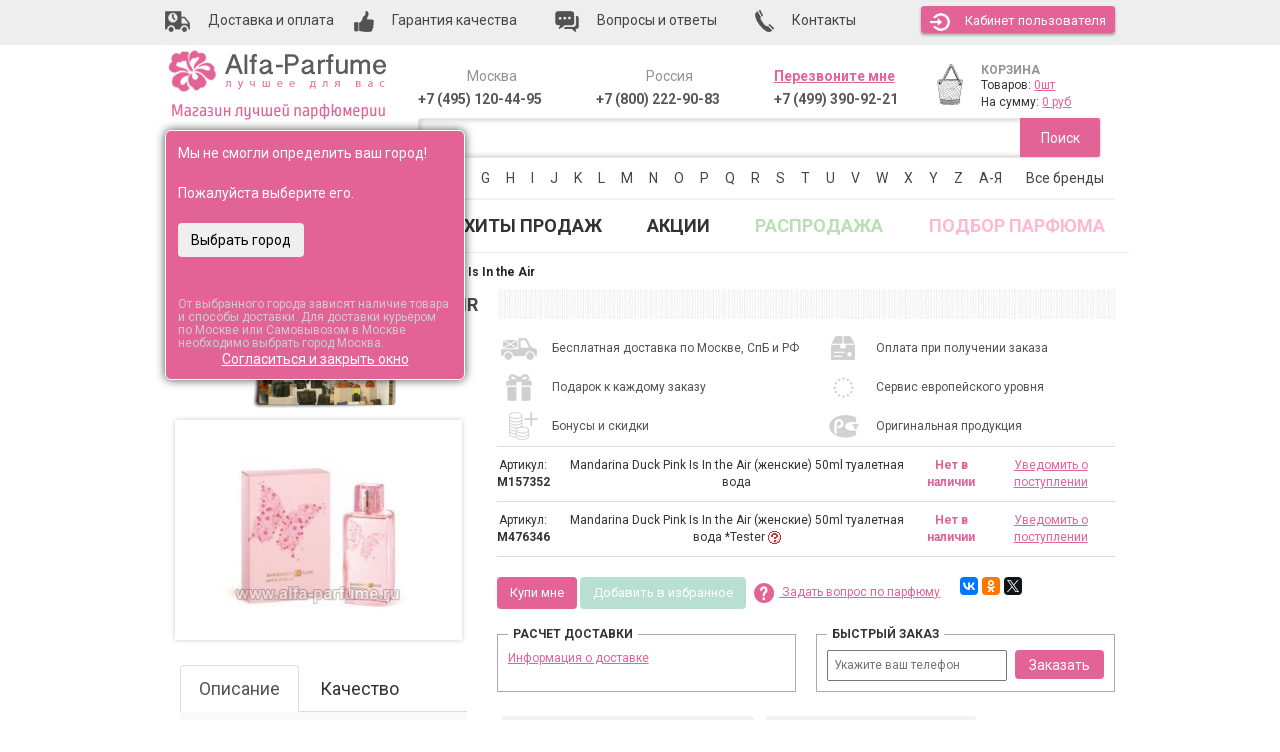

--- FILE ---
content_type: text/html; charset=utf-8
request_url: https://www.google.com/recaptcha/api2/anchor?ar=1&k=6LddvLkUAAAAADv88PBvRzCuUBvhsrKmA8Cng-Co&co=aHR0cHM6Ly93d3cuYWxmYS1wYXJmdW1lLnJ1OjQ0Mw..&hl=en&v=PoyoqOPhxBO7pBk68S4YbpHZ&size=invisible&anchor-ms=20000&execute-ms=30000&cb=pawl8v9mn02b
body_size: 48687
content:
<!DOCTYPE HTML><html dir="ltr" lang="en"><head><meta http-equiv="Content-Type" content="text/html; charset=UTF-8">
<meta http-equiv="X-UA-Compatible" content="IE=edge">
<title>reCAPTCHA</title>
<style type="text/css">
/* cyrillic-ext */
@font-face {
  font-family: 'Roboto';
  font-style: normal;
  font-weight: 400;
  font-stretch: 100%;
  src: url(//fonts.gstatic.com/s/roboto/v48/KFO7CnqEu92Fr1ME7kSn66aGLdTylUAMa3GUBHMdazTgWw.woff2) format('woff2');
  unicode-range: U+0460-052F, U+1C80-1C8A, U+20B4, U+2DE0-2DFF, U+A640-A69F, U+FE2E-FE2F;
}
/* cyrillic */
@font-face {
  font-family: 'Roboto';
  font-style: normal;
  font-weight: 400;
  font-stretch: 100%;
  src: url(//fonts.gstatic.com/s/roboto/v48/KFO7CnqEu92Fr1ME7kSn66aGLdTylUAMa3iUBHMdazTgWw.woff2) format('woff2');
  unicode-range: U+0301, U+0400-045F, U+0490-0491, U+04B0-04B1, U+2116;
}
/* greek-ext */
@font-face {
  font-family: 'Roboto';
  font-style: normal;
  font-weight: 400;
  font-stretch: 100%;
  src: url(//fonts.gstatic.com/s/roboto/v48/KFO7CnqEu92Fr1ME7kSn66aGLdTylUAMa3CUBHMdazTgWw.woff2) format('woff2');
  unicode-range: U+1F00-1FFF;
}
/* greek */
@font-face {
  font-family: 'Roboto';
  font-style: normal;
  font-weight: 400;
  font-stretch: 100%;
  src: url(//fonts.gstatic.com/s/roboto/v48/KFO7CnqEu92Fr1ME7kSn66aGLdTylUAMa3-UBHMdazTgWw.woff2) format('woff2');
  unicode-range: U+0370-0377, U+037A-037F, U+0384-038A, U+038C, U+038E-03A1, U+03A3-03FF;
}
/* math */
@font-face {
  font-family: 'Roboto';
  font-style: normal;
  font-weight: 400;
  font-stretch: 100%;
  src: url(//fonts.gstatic.com/s/roboto/v48/KFO7CnqEu92Fr1ME7kSn66aGLdTylUAMawCUBHMdazTgWw.woff2) format('woff2');
  unicode-range: U+0302-0303, U+0305, U+0307-0308, U+0310, U+0312, U+0315, U+031A, U+0326-0327, U+032C, U+032F-0330, U+0332-0333, U+0338, U+033A, U+0346, U+034D, U+0391-03A1, U+03A3-03A9, U+03B1-03C9, U+03D1, U+03D5-03D6, U+03F0-03F1, U+03F4-03F5, U+2016-2017, U+2034-2038, U+203C, U+2040, U+2043, U+2047, U+2050, U+2057, U+205F, U+2070-2071, U+2074-208E, U+2090-209C, U+20D0-20DC, U+20E1, U+20E5-20EF, U+2100-2112, U+2114-2115, U+2117-2121, U+2123-214F, U+2190, U+2192, U+2194-21AE, U+21B0-21E5, U+21F1-21F2, U+21F4-2211, U+2213-2214, U+2216-22FF, U+2308-230B, U+2310, U+2319, U+231C-2321, U+2336-237A, U+237C, U+2395, U+239B-23B7, U+23D0, U+23DC-23E1, U+2474-2475, U+25AF, U+25B3, U+25B7, U+25BD, U+25C1, U+25CA, U+25CC, U+25FB, U+266D-266F, U+27C0-27FF, U+2900-2AFF, U+2B0E-2B11, U+2B30-2B4C, U+2BFE, U+3030, U+FF5B, U+FF5D, U+1D400-1D7FF, U+1EE00-1EEFF;
}
/* symbols */
@font-face {
  font-family: 'Roboto';
  font-style: normal;
  font-weight: 400;
  font-stretch: 100%;
  src: url(//fonts.gstatic.com/s/roboto/v48/KFO7CnqEu92Fr1ME7kSn66aGLdTylUAMaxKUBHMdazTgWw.woff2) format('woff2');
  unicode-range: U+0001-000C, U+000E-001F, U+007F-009F, U+20DD-20E0, U+20E2-20E4, U+2150-218F, U+2190, U+2192, U+2194-2199, U+21AF, U+21E6-21F0, U+21F3, U+2218-2219, U+2299, U+22C4-22C6, U+2300-243F, U+2440-244A, U+2460-24FF, U+25A0-27BF, U+2800-28FF, U+2921-2922, U+2981, U+29BF, U+29EB, U+2B00-2BFF, U+4DC0-4DFF, U+FFF9-FFFB, U+10140-1018E, U+10190-1019C, U+101A0, U+101D0-101FD, U+102E0-102FB, U+10E60-10E7E, U+1D2C0-1D2D3, U+1D2E0-1D37F, U+1F000-1F0FF, U+1F100-1F1AD, U+1F1E6-1F1FF, U+1F30D-1F30F, U+1F315, U+1F31C, U+1F31E, U+1F320-1F32C, U+1F336, U+1F378, U+1F37D, U+1F382, U+1F393-1F39F, U+1F3A7-1F3A8, U+1F3AC-1F3AF, U+1F3C2, U+1F3C4-1F3C6, U+1F3CA-1F3CE, U+1F3D4-1F3E0, U+1F3ED, U+1F3F1-1F3F3, U+1F3F5-1F3F7, U+1F408, U+1F415, U+1F41F, U+1F426, U+1F43F, U+1F441-1F442, U+1F444, U+1F446-1F449, U+1F44C-1F44E, U+1F453, U+1F46A, U+1F47D, U+1F4A3, U+1F4B0, U+1F4B3, U+1F4B9, U+1F4BB, U+1F4BF, U+1F4C8-1F4CB, U+1F4D6, U+1F4DA, U+1F4DF, U+1F4E3-1F4E6, U+1F4EA-1F4ED, U+1F4F7, U+1F4F9-1F4FB, U+1F4FD-1F4FE, U+1F503, U+1F507-1F50B, U+1F50D, U+1F512-1F513, U+1F53E-1F54A, U+1F54F-1F5FA, U+1F610, U+1F650-1F67F, U+1F687, U+1F68D, U+1F691, U+1F694, U+1F698, U+1F6AD, U+1F6B2, U+1F6B9-1F6BA, U+1F6BC, U+1F6C6-1F6CF, U+1F6D3-1F6D7, U+1F6E0-1F6EA, U+1F6F0-1F6F3, U+1F6F7-1F6FC, U+1F700-1F7FF, U+1F800-1F80B, U+1F810-1F847, U+1F850-1F859, U+1F860-1F887, U+1F890-1F8AD, U+1F8B0-1F8BB, U+1F8C0-1F8C1, U+1F900-1F90B, U+1F93B, U+1F946, U+1F984, U+1F996, U+1F9E9, U+1FA00-1FA6F, U+1FA70-1FA7C, U+1FA80-1FA89, U+1FA8F-1FAC6, U+1FACE-1FADC, U+1FADF-1FAE9, U+1FAF0-1FAF8, U+1FB00-1FBFF;
}
/* vietnamese */
@font-face {
  font-family: 'Roboto';
  font-style: normal;
  font-weight: 400;
  font-stretch: 100%;
  src: url(//fonts.gstatic.com/s/roboto/v48/KFO7CnqEu92Fr1ME7kSn66aGLdTylUAMa3OUBHMdazTgWw.woff2) format('woff2');
  unicode-range: U+0102-0103, U+0110-0111, U+0128-0129, U+0168-0169, U+01A0-01A1, U+01AF-01B0, U+0300-0301, U+0303-0304, U+0308-0309, U+0323, U+0329, U+1EA0-1EF9, U+20AB;
}
/* latin-ext */
@font-face {
  font-family: 'Roboto';
  font-style: normal;
  font-weight: 400;
  font-stretch: 100%;
  src: url(//fonts.gstatic.com/s/roboto/v48/KFO7CnqEu92Fr1ME7kSn66aGLdTylUAMa3KUBHMdazTgWw.woff2) format('woff2');
  unicode-range: U+0100-02BA, U+02BD-02C5, U+02C7-02CC, U+02CE-02D7, U+02DD-02FF, U+0304, U+0308, U+0329, U+1D00-1DBF, U+1E00-1E9F, U+1EF2-1EFF, U+2020, U+20A0-20AB, U+20AD-20C0, U+2113, U+2C60-2C7F, U+A720-A7FF;
}
/* latin */
@font-face {
  font-family: 'Roboto';
  font-style: normal;
  font-weight: 400;
  font-stretch: 100%;
  src: url(//fonts.gstatic.com/s/roboto/v48/KFO7CnqEu92Fr1ME7kSn66aGLdTylUAMa3yUBHMdazQ.woff2) format('woff2');
  unicode-range: U+0000-00FF, U+0131, U+0152-0153, U+02BB-02BC, U+02C6, U+02DA, U+02DC, U+0304, U+0308, U+0329, U+2000-206F, U+20AC, U+2122, U+2191, U+2193, U+2212, U+2215, U+FEFF, U+FFFD;
}
/* cyrillic-ext */
@font-face {
  font-family: 'Roboto';
  font-style: normal;
  font-weight: 500;
  font-stretch: 100%;
  src: url(//fonts.gstatic.com/s/roboto/v48/KFO7CnqEu92Fr1ME7kSn66aGLdTylUAMa3GUBHMdazTgWw.woff2) format('woff2');
  unicode-range: U+0460-052F, U+1C80-1C8A, U+20B4, U+2DE0-2DFF, U+A640-A69F, U+FE2E-FE2F;
}
/* cyrillic */
@font-face {
  font-family: 'Roboto';
  font-style: normal;
  font-weight: 500;
  font-stretch: 100%;
  src: url(//fonts.gstatic.com/s/roboto/v48/KFO7CnqEu92Fr1ME7kSn66aGLdTylUAMa3iUBHMdazTgWw.woff2) format('woff2');
  unicode-range: U+0301, U+0400-045F, U+0490-0491, U+04B0-04B1, U+2116;
}
/* greek-ext */
@font-face {
  font-family: 'Roboto';
  font-style: normal;
  font-weight: 500;
  font-stretch: 100%;
  src: url(//fonts.gstatic.com/s/roboto/v48/KFO7CnqEu92Fr1ME7kSn66aGLdTylUAMa3CUBHMdazTgWw.woff2) format('woff2');
  unicode-range: U+1F00-1FFF;
}
/* greek */
@font-face {
  font-family: 'Roboto';
  font-style: normal;
  font-weight: 500;
  font-stretch: 100%;
  src: url(//fonts.gstatic.com/s/roboto/v48/KFO7CnqEu92Fr1ME7kSn66aGLdTylUAMa3-UBHMdazTgWw.woff2) format('woff2');
  unicode-range: U+0370-0377, U+037A-037F, U+0384-038A, U+038C, U+038E-03A1, U+03A3-03FF;
}
/* math */
@font-face {
  font-family: 'Roboto';
  font-style: normal;
  font-weight: 500;
  font-stretch: 100%;
  src: url(//fonts.gstatic.com/s/roboto/v48/KFO7CnqEu92Fr1ME7kSn66aGLdTylUAMawCUBHMdazTgWw.woff2) format('woff2');
  unicode-range: U+0302-0303, U+0305, U+0307-0308, U+0310, U+0312, U+0315, U+031A, U+0326-0327, U+032C, U+032F-0330, U+0332-0333, U+0338, U+033A, U+0346, U+034D, U+0391-03A1, U+03A3-03A9, U+03B1-03C9, U+03D1, U+03D5-03D6, U+03F0-03F1, U+03F4-03F5, U+2016-2017, U+2034-2038, U+203C, U+2040, U+2043, U+2047, U+2050, U+2057, U+205F, U+2070-2071, U+2074-208E, U+2090-209C, U+20D0-20DC, U+20E1, U+20E5-20EF, U+2100-2112, U+2114-2115, U+2117-2121, U+2123-214F, U+2190, U+2192, U+2194-21AE, U+21B0-21E5, U+21F1-21F2, U+21F4-2211, U+2213-2214, U+2216-22FF, U+2308-230B, U+2310, U+2319, U+231C-2321, U+2336-237A, U+237C, U+2395, U+239B-23B7, U+23D0, U+23DC-23E1, U+2474-2475, U+25AF, U+25B3, U+25B7, U+25BD, U+25C1, U+25CA, U+25CC, U+25FB, U+266D-266F, U+27C0-27FF, U+2900-2AFF, U+2B0E-2B11, U+2B30-2B4C, U+2BFE, U+3030, U+FF5B, U+FF5D, U+1D400-1D7FF, U+1EE00-1EEFF;
}
/* symbols */
@font-face {
  font-family: 'Roboto';
  font-style: normal;
  font-weight: 500;
  font-stretch: 100%;
  src: url(//fonts.gstatic.com/s/roboto/v48/KFO7CnqEu92Fr1ME7kSn66aGLdTylUAMaxKUBHMdazTgWw.woff2) format('woff2');
  unicode-range: U+0001-000C, U+000E-001F, U+007F-009F, U+20DD-20E0, U+20E2-20E4, U+2150-218F, U+2190, U+2192, U+2194-2199, U+21AF, U+21E6-21F0, U+21F3, U+2218-2219, U+2299, U+22C4-22C6, U+2300-243F, U+2440-244A, U+2460-24FF, U+25A0-27BF, U+2800-28FF, U+2921-2922, U+2981, U+29BF, U+29EB, U+2B00-2BFF, U+4DC0-4DFF, U+FFF9-FFFB, U+10140-1018E, U+10190-1019C, U+101A0, U+101D0-101FD, U+102E0-102FB, U+10E60-10E7E, U+1D2C0-1D2D3, U+1D2E0-1D37F, U+1F000-1F0FF, U+1F100-1F1AD, U+1F1E6-1F1FF, U+1F30D-1F30F, U+1F315, U+1F31C, U+1F31E, U+1F320-1F32C, U+1F336, U+1F378, U+1F37D, U+1F382, U+1F393-1F39F, U+1F3A7-1F3A8, U+1F3AC-1F3AF, U+1F3C2, U+1F3C4-1F3C6, U+1F3CA-1F3CE, U+1F3D4-1F3E0, U+1F3ED, U+1F3F1-1F3F3, U+1F3F5-1F3F7, U+1F408, U+1F415, U+1F41F, U+1F426, U+1F43F, U+1F441-1F442, U+1F444, U+1F446-1F449, U+1F44C-1F44E, U+1F453, U+1F46A, U+1F47D, U+1F4A3, U+1F4B0, U+1F4B3, U+1F4B9, U+1F4BB, U+1F4BF, U+1F4C8-1F4CB, U+1F4D6, U+1F4DA, U+1F4DF, U+1F4E3-1F4E6, U+1F4EA-1F4ED, U+1F4F7, U+1F4F9-1F4FB, U+1F4FD-1F4FE, U+1F503, U+1F507-1F50B, U+1F50D, U+1F512-1F513, U+1F53E-1F54A, U+1F54F-1F5FA, U+1F610, U+1F650-1F67F, U+1F687, U+1F68D, U+1F691, U+1F694, U+1F698, U+1F6AD, U+1F6B2, U+1F6B9-1F6BA, U+1F6BC, U+1F6C6-1F6CF, U+1F6D3-1F6D7, U+1F6E0-1F6EA, U+1F6F0-1F6F3, U+1F6F7-1F6FC, U+1F700-1F7FF, U+1F800-1F80B, U+1F810-1F847, U+1F850-1F859, U+1F860-1F887, U+1F890-1F8AD, U+1F8B0-1F8BB, U+1F8C0-1F8C1, U+1F900-1F90B, U+1F93B, U+1F946, U+1F984, U+1F996, U+1F9E9, U+1FA00-1FA6F, U+1FA70-1FA7C, U+1FA80-1FA89, U+1FA8F-1FAC6, U+1FACE-1FADC, U+1FADF-1FAE9, U+1FAF0-1FAF8, U+1FB00-1FBFF;
}
/* vietnamese */
@font-face {
  font-family: 'Roboto';
  font-style: normal;
  font-weight: 500;
  font-stretch: 100%;
  src: url(//fonts.gstatic.com/s/roboto/v48/KFO7CnqEu92Fr1ME7kSn66aGLdTylUAMa3OUBHMdazTgWw.woff2) format('woff2');
  unicode-range: U+0102-0103, U+0110-0111, U+0128-0129, U+0168-0169, U+01A0-01A1, U+01AF-01B0, U+0300-0301, U+0303-0304, U+0308-0309, U+0323, U+0329, U+1EA0-1EF9, U+20AB;
}
/* latin-ext */
@font-face {
  font-family: 'Roboto';
  font-style: normal;
  font-weight: 500;
  font-stretch: 100%;
  src: url(//fonts.gstatic.com/s/roboto/v48/KFO7CnqEu92Fr1ME7kSn66aGLdTylUAMa3KUBHMdazTgWw.woff2) format('woff2');
  unicode-range: U+0100-02BA, U+02BD-02C5, U+02C7-02CC, U+02CE-02D7, U+02DD-02FF, U+0304, U+0308, U+0329, U+1D00-1DBF, U+1E00-1E9F, U+1EF2-1EFF, U+2020, U+20A0-20AB, U+20AD-20C0, U+2113, U+2C60-2C7F, U+A720-A7FF;
}
/* latin */
@font-face {
  font-family: 'Roboto';
  font-style: normal;
  font-weight: 500;
  font-stretch: 100%;
  src: url(//fonts.gstatic.com/s/roboto/v48/KFO7CnqEu92Fr1ME7kSn66aGLdTylUAMa3yUBHMdazQ.woff2) format('woff2');
  unicode-range: U+0000-00FF, U+0131, U+0152-0153, U+02BB-02BC, U+02C6, U+02DA, U+02DC, U+0304, U+0308, U+0329, U+2000-206F, U+20AC, U+2122, U+2191, U+2193, U+2212, U+2215, U+FEFF, U+FFFD;
}
/* cyrillic-ext */
@font-face {
  font-family: 'Roboto';
  font-style: normal;
  font-weight: 900;
  font-stretch: 100%;
  src: url(//fonts.gstatic.com/s/roboto/v48/KFO7CnqEu92Fr1ME7kSn66aGLdTylUAMa3GUBHMdazTgWw.woff2) format('woff2');
  unicode-range: U+0460-052F, U+1C80-1C8A, U+20B4, U+2DE0-2DFF, U+A640-A69F, U+FE2E-FE2F;
}
/* cyrillic */
@font-face {
  font-family: 'Roboto';
  font-style: normal;
  font-weight: 900;
  font-stretch: 100%;
  src: url(//fonts.gstatic.com/s/roboto/v48/KFO7CnqEu92Fr1ME7kSn66aGLdTylUAMa3iUBHMdazTgWw.woff2) format('woff2');
  unicode-range: U+0301, U+0400-045F, U+0490-0491, U+04B0-04B1, U+2116;
}
/* greek-ext */
@font-face {
  font-family: 'Roboto';
  font-style: normal;
  font-weight: 900;
  font-stretch: 100%;
  src: url(//fonts.gstatic.com/s/roboto/v48/KFO7CnqEu92Fr1ME7kSn66aGLdTylUAMa3CUBHMdazTgWw.woff2) format('woff2');
  unicode-range: U+1F00-1FFF;
}
/* greek */
@font-face {
  font-family: 'Roboto';
  font-style: normal;
  font-weight: 900;
  font-stretch: 100%;
  src: url(//fonts.gstatic.com/s/roboto/v48/KFO7CnqEu92Fr1ME7kSn66aGLdTylUAMa3-UBHMdazTgWw.woff2) format('woff2');
  unicode-range: U+0370-0377, U+037A-037F, U+0384-038A, U+038C, U+038E-03A1, U+03A3-03FF;
}
/* math */
@font-face {
  font-family: 'Roboto';
  font-style: normal;
  font-weight: 900;
  font-stretch: 100%;
  src: url(//fonts.gstatic.com/s/roboto/v48/KFO7CnqEu92Fr1ME7kSn66aGLdTylUAMawCUBHMdazTgWw.woff2) format('woff2');
  unicode-range: U+0302-0303, U+0305, U+0307-0308, U+0310, U+0312, U+0315, U+031A, U+0326-0327, U+032C, U+032F-0330, U+0332-0333, U+0338, U+033A, U+0346, U+034D, U+0391-03A1, U+03A3-03A9, U+03B1-03C9, U+03D1, U+03D5-03D6, U+03F0-03F1, U+03F4-03F5, U+2016-2017, U+2034-2038, U+203C, U+2040, U+2043, U+2047, U+2050, U+2057, U+205F, U+2070-2071, U+2074-208E, U+2090-209C, U+20D0-20DC, U+20E1, U+20E5-20EF, U+2100-2112, U+2114-2115, U+2117-2121, U+2123-214F, U+2190, U+2192, U+2194-21AE, U+21B0-21E5, U+21F1-21F2, U+21F4-2211, U+2213-2214, U+2216-22FF, U+2308-230B, U+2310, U+2319, U+231C-2321, U+2336-237A, U+237C, U+2395, U+239B-23B7, U+23D0, U+23DC-23E1, U+2474-2475, U+25AF, U+25B3, U+25B7, U+25BD, U+25C1, U+25CA, U+25CC, U+25FB, U+266D-266F, U+27C0-27FF, U+2900-2AFF, U+2B0E-2B11, U+2B30-2B4C, U+2BFE, U+3030, U+FF5B, U+FF5D, U+1D400-1D7FF, U+1EE00-1EEFF;
}
/* symbols */
@font-face {
  font-family: 'Roboto';
  font-style: normal;
  font-weight: 900;
  font-stretch: 100%;
  src: url(//fonts.gstatic.com/s/roboto/v48/KFO7CnqEu92Fr1ME7kSn66aGLdTylUAMaxKUBHMdazTgWw.woff2) format('woff2');
  unicode-range: U+0001-000C, U+000E-001F, U+007F-009F, U+20DD-20E0, U+20E2-20E4, U+2150-218F, U+2190, U+2192, U+2194-2199, U+21AF, U+21E6-21F0, U+21F3, U+2218-2219, U+2299, U+22C4-22C6, U+2300-243F, U+2440-244A, U+2460-24FF, U+25A0-27BF, U+2800-28FF, U+2921-2922, U+2981, U+29BF, U+29EB, U+2B00-2BFF, U+4DC0-4DFF, U+FFF9-FFFB, U+10140-1018E, U+10190-1019C, U+101A0, U+101D0-101FD, U+102E0-102FB, U+10E60-10E7E, U+1D2C0-1D2D3, U+1D2E0-1D37F, U+1F000-1F0FF, U+1F100-1F1AD, U+1F1E6-1F1FF, U+1F30D-1F30F, U+1F315, U+1F31C, U+1F31E, U+1F320-1F32C, U+1F336, U+1F378, U+1F37D, U+1F382, U+1F393-1F39F, U+1F3A7-1F3A8, U+1F3AC-1F3AF, U+1F3C2, U+1F3C4-1F3C6, U+1F3CA-1F3CE, U+1F3D4-1F3E0, U+1F3ED, U+1F3F1-1F3F3, U+1F3F5-1F3F7, U+1F408, U+1F415, U+1F41F, U+1F426, U+1F43F, U+1F441-1F442, U+1F444, U+1F446-1F449, U+1F44C-1F44E, U+1F453, U+1F46A, U+1F47D, U+1F4A3, U+1F4B0, U+1F4B3, U+1F4B9, U+1F4BB, U+1F4BF, U+1F4C8-1F4CB, U+1F4D6, U+1F4DA, U+1F4DF, U+1F4E3-1F4E6, U+1F4EA-1F4ED, U+1F4F7, U+1F4F9-1F4FB, U+1F4FD-1F4FE, U+1F503, U+1F507-1F50B, U+1F50D, U+1F512-1F513, U+1F53E-1F54A, U+1F54F-1F5FA, U+1F610, U+1F650-1F67F, U+1F687, U+1F68D, U+1F691, U+1F694, U+1F698, U+1F6AD, U+1F6B2, U+1F6B9-1F6BA, U+1F6BC, U+1F6C6-1F6CF, U+1F6D3-1F6D7, U+1F6E0-1F6EA, U+1F6F0-1F6F3, U+1F6F7-1F6FC, U+1F700-1F7FF, U+1F800-1F80B, U+1F810-1F847, U+1F850-1F859, U+1F860-1F887, U+1F890-1F8AD, U+1F8B0-1F8BB, U+1F8C0-1F8C1, U+1F900-1F90B, U+1F93B, U+1F946, U+1F984, U+1F996, U+1F9E9, U+1FA00-1FA6F, U+1FA70-1FA7C, U+1FA80-1FA89, U+1FA8F-1FAC6, U+1FACE-1FADC, U+1FADF-1FAE9, U+1FAF0-1FAF8, U+1FB00-1FBFF;
}
/* vietnamese */
@font-face {
  font-family: 'Roboto';
  font-style: normal;
  font-weight: 900;
  font-stretch: 100%;
  src: url(//fonts.gstatic.com/s/roboto/v48/KFO7CnqEu92Fr1ME7kSn66aGLdTylUAMa3OUBHMdazTgWw.woff2) format('woff2');
  unicode-range: U+0102-0103, U+0110-0111, U+0128-0129, U+0168-0169, U+01A0-01A1, U+01AF-01B0, U+0300-0301, U+0303-0304, U+0308-0309, U+0323, U+0329, U+1EA0-1EF9, U+20AB;
}
/* latin-ext */
@font-face {
  font-family: 'Roboto';
  font-style: normal;
  font-weight: 900;
  font-stretch: 100%;
  src: url(//fonts.gstatic.com/s/roboto/v48/KFO7CnqEu92Fr1ME7kSn66aGLdTylUAMa3KUBHMdazTgWw.woff2) format('woff2');
  unicode-range: U+0100-02BA, U+02BD-02C5, U+02C7-02CC, U+02CE-02D7, U+02DD-02FF, U+0304, U+0308, U+0329, U+1D00-1DBF, U+1E00-1E9F, U+1EF2-1EFF, U+2020, U+20A0-20AB, U+20AD-20C0, U+2113, U+2C60-2C7F, U+A720-A7FF;
}
/* latin */
@font-face {
  font-family: 'Roboto';
  font-style: normal;
  font-weight: 900;
  font-stretch: 100%;
  src: url(//fonts.gstatic.com/s/roboto/v48/KFO7CnqEu92Fr1ME7kSn66aGLdTylUAMa3yUBHMdazQ.woff2) format('woff2');
  unicode-range: U+0000-00FF, U+0131, U+0152-0153, U+02BB-02BC, U+02C6, U+02DA, U+02DC, U+0304, U+0308, U+0329, U+2000-206F, U+20AC, U+2122, U+2191, U+2193, U+2212, U+2215, U+FEFF, U+FFFD;
}

</style>
<link rel="stylesheet" type="text/css" href="https://www.gstatic.com/recaptcha/releases/PoyoqOPhxBO7pBk68S4YbpHZ/styles__ltr.css">
<script nonce="E46QvR_9EYTH44EmBSVWDA" type="text/javascript">window['__recaptcha_api'] = 'https://www.google.com/recaptcha/api2/';</script>
<script type="text/javascript" src="https://www.gstatic.com/recaptcha/releases/PoyoqOPhxBO7pBk68S4YbpHZ/recaptcha__en.js" nonce="E46QvR_9EYTH44EmBSVWDA">
      
    </script></head>
<body><div id="rc-anchor-alert" class="rc-anchor-alert"></div>
<input type="hidden" id="recaptcha-token" value="[base64]">
<script type="text/javascript" nonce="E46QvR_9EYTH44EmBSVWDA">
      recaptcha.anchor.Main.init("[\x22ainput\x22,[\x22bgdata\x22,\x22\x22,\[base64]/[base64]/[base64]/KE4oMTI0LHYsdi5HKSxMWihsLHYpKTpOKDEyNCx2LGwpLFYpLHYpLFQpKSxGKDE3MSx2KX0scjc9ZnVuY3Rpb24obCl7cmV0dXJuIGx9LEM9ZnVuY3Rpb24obCxWLHYpe04odixsLFYpLFZbYWtdPTI3OTZ9LG49ZnVuY3Rpb24obCxWKXtWLlg9KChWLlg/[base64]/[base64]/[base64]/[base64]/[base64]/[base64]/[base64]/[base64]/[base64]/[base64]/[base64]\\u003d\x22,\[base64]\x22,\x22w7svw4BVDcOuGirDp2fDhMOmw701w50Vw5oCw4ofSDxFA8KHCMKbwpUNGl7DpyTDicOVQ00PEsK+OVxmw4sJw6vDicOqw4PCqcK0BMK2TsOKX0HDh8K2J8Khw4jCncOSCcOPwqXCl3zDuW/[base64]/BEXDiWwzwqPDg8OHZ2JbY8OYC3fDscKewqhbw4HDjMOTwrYWwqTDtH5ow7FgwrY/wqsaXy7CiWnCklrClFzCqsOYdELClGVRbsK5QiPCjsOiw6AJDCBhYXlVFsOUw7DCuMOsLnjDkRQPGk0MYHLClxlLUiU/XQUHUcKUPmbDt8O3IMKEwo/DjcKsT18+RTXCnsOYdcKVw4/Dtk3Dm3nDpcOfwoLCtz9YJcKZwqfCghXCoHfCqsKRwqLDmsOKSklrMEjDmEUbfS9EI8OfworCq3hpU1ZzeSHCvcKca8O5fMOWCsKcP8OjwoRqKgXDrMOkHVTDh8Kvw5gCBMOvw5d4woLCpndKwonDkFU4IcOubsOddsOwWlfCkFXDpytmwoXDuR/CrWUyFVTDq8K2OcO+cS/DrGxAKcKVwqt8MgnClzxLw5pzw4rCncO5wp5TXWzCpR/CvSg0w63Dkj0uwq/Dm19Iwo/[base64]/[base64]/DrFsvS8O5woTCi2hoSkQJwpXCmyZ8woBlZ1jDkyPCq34DDsKqw6vDn8Kcw4wPLmLDo8OBwqTCmsOJHcOSasOKWcKTw4vDon7DpBbDgcOxJsKwKV/[base64]/Ct3rCpGnDicOxw7wIRMOQTcKrJWDCrD8nwp7CvsOKwoZRw53Di8KewrLDuGQRKMOiw6zCt8OpwoNJVcOKdl/Cr8OiDQzDm8KSQcK5fHMmAGJNw6YIb1JsZMObTMKaw5TCl8Kjw7YlVMKbZMKeCAB6d8ORw5bDqgbDoVfCjWTDs2tvHMKoZ8OYw5hVw70Gwq5NFDzCmsKGVTTDhsKmVsKow59pw4w7HcKDw7nCgcKNwrzDmC7CksKpwojDosOra23Ckis/[base64]/Ci8KgwqoXw49TC8Olw6QjWmI+cD9Rw6YtVTHDvkYDw67DhsKBfnIPR8KXP8KMPyR3wobChXx1bhdHIsKnwpzDmisHwoBTw5FjN2rDhnrCosKxCMKMwqLDhMOhwqHDk8OtJj/Cn8KTdRjCqMODwo9ywqbDvsKzwrh+ZMOQwq9lwp8RwqvDi1Epw4hoaMOSwqogFMO6w5PCjcO1w4kxwovDtsOHcsKLw61uwo/Cgy0dE8OTw6Ymw4PCg1/CtUvDgBs4wq9ZR2bCtF/Djz48wpfDrMO2RD1Sw75gKG/CpMODw6/CsSTDjATDiQjCtsOGwoFBw5IDw5XCllrCn8OUZsKhw5c4dlNlw4UtwpJ7fW1fScKsw4p4wqLDjBIVwrXCjVvCtgzCiX5jwqbChMK0w5vCuSUEwqZaw7VhEsOLwovCncO8wrHCm8KaXmgqwpjDrcKXXTnDqMOhw6cww4zDjcKyw7RlRmLDl8KJEC/CqMKiwqFSTzppw7NwBsOxw7DCl8OyMQArwp8BZ8OhwqJ4Hypuw4F9LWPDnMK7eS3Dm3E2XcOewrPCtMOfw5jDo8O0w6trw7/Dt8KawqpNw6nDh8OlwqDCq8OPWUsgw5bCtsKkw5PDpgULJilCw5/Dn8O2PWzDpl3DnsO0V1fCv8OAbsK6wojDt8ONw6/CncKTw4dTw7YnwqVww4HDunfCh3/[base64]/Dn0fDp8OCRHzDmSNAwoFtw6thwpLCgcOPwo4wHsORGBTCkijDuU/CszbDvHcJw6zDvMKOZwwTw6YGZMO1wp0qf8OuG2ZjfsOBLcOHZMOvwp/Cn3vCh1UyAcOJMA7CqMKuw4TDpHdIwr58DMOWAcOcw6PDow9xwovDjEBHw4jCisKPwrbCp8Ocwr7ChXTDqBdYw43CsT7CvsKqAndCworDosKmMH7CrcKsw7MjIXrDjnrClsK/wo3CiTt9wrfCkj7CuMO3w4wkwpwAw63Dvi8HPsKHw7nDkHoBHsODZ8KNGQvCgMKORynCk8Kzw541w4MsBhvCrMONwoYNYsO/wqgNX8OtcsKzb8OKFXVXwo5Hw4Jhw4fDmTjDrBHCisKcwp7CjcOmHMKxw4PCgBDDr8O+V8O/Um9oSCk8DMKPwqHCkQwew4zCp1bCr1XCowtow6fDjsKSw7J2D3U8w6zCpV/DksKueEIrw7Nfb8KDw7Epwqx+woTDrU/DiXxTw5s8wqFJw4vDmcKVwo7Dh8Kfw6w0N8KXw7bCgC7DnMOXYV3CvC3Dq8OtBxjCr8KMTELCqsO+wr03JiQ5w6vDilMpF8OPT8OdwovCkTzCi8K0d8OyworDoyh4BSnClgbDpcKnwpJSwr/CqcOHwrLDrArDk8KMw5zCsU4pwq3CoxXDpsKhOCMfLTPDiMO/[base64]/CqsK1wqldwrd5Rg/Dg1A+w5rCqsKPV8K9wqPCtcO6w6RVJ8KdPcKVwqlAwpl7VB4yYxfDjcOkw53Dli/[base64]/JcKkKsKWwqYVB8KtaMKIfwgrw6PDs8K8w73DlEHDjA/[base64]/CtsKAw44MXnlOw5rCmMKpw6wtwoDDpFPDiDLDvB05w7fDt8Kfw7HDkcK6w4TCty4Qw4E5esKUBHbCvB7DgmkGwqQ6NyYULMK1woZSPVsEZ0jCrh/DnMKLOMKEXHvCoiZtw4J1w7XCgW1Rw4QMQTLChMK+wotdw7vCrcOGTUERwqLCsMKcwrR8J8Ojw6hwwoPDosOcwpoNw7Z2woXCqMO/[base64]/esKgCsOxd3oKwq/DmsOZDVLDucKEw74MXjTDnsKxw7pPD8O/[base64]/DhxwAfE3DqjHChHwOYiPDogknwq/DuxMsN8OnHGBlfMKGwovDosOew6zDnG0abcKYAcKaE8OUw4cvBcKSLsOiwqPCkWbCtcOcwpZ2wonCqhcxI1bCpcOTwo9ZMkchw4oiw7QkT8Kyw7fCn35Pw7MWLCnDicKhw7x8w4bDnMKCS8O/RCwYcCRhS8OTwoHCk8OuSh5/w7oyw5DDq8Kxw4Igw7DDuA8Lw6PCmz3Ci2fCp8KCwpxXwqfCi8Ohw6wAw6/Ci8Kaw67Dv8KrEMKoNUXDoGoKwoDCm8K9w55JwpbDvMOIw5sKNzjDg8OSw50Kwqp8woLCjw1Kw5cBwq3Dj15fwrN2HALCkMKnw5UqFi8Wwo/CssKnJUBUb8Kdw4kGw5wcLz9adsOjwoIrGR1MbS0AwpZ+QcO6w4kPwocYw5zDpMKNw4N1PcK3eGzDscKTw4zCksKRw5ZnFsO3GsO/w4DCnVtMPMKVw6zDmsKcwpkkwqrDoz5QUMKte2ktLsOew44/PMOuVMO4WFTDq29/ZMKGRAPCh8OtFSfCu8KGw5rDmsKLHMOnwo/[base64]/ClMK6N8K+wrw5wqDDh8KmSDrDv2JBw53Dl3ZeQ8KBaBpPwozCnsKrwo/DqMKpX23CtgJ4I8OFOcOtN8ODw4JkWW3Dv8OOw5rDvsOnwprCk8Kuw6gBIcKfwoPDhsOvVQvCvMKQbMORw6tjw4PCvcKMwqwjMcO2YMKWwrwAwpXCg8KnfCbDgcK8w7bDuEwBwpNAWsKVwr1zc33DgcKyOk1Dwo7CvUJlwrjDmg/CiBrDhEXDrRRKw7vCuMKaw4rCrcKBwr0+bsOGXsO/d8KjPknCqMKZKS9nwpXDgG9jwqFAMgUeGG5bw7rCrsOuwrrDp8KpwoQFw5kzQR8zwppIWg/[base64]/[base64]/DiXnClsKhwpQrWHjDrBxCw6TDqFrDtcKvbsKhc8Kreg7CscKHTVXDiFE2bMKgU8O5wqAgw4Vdbjx5wot8w6IzUMOIS8KmwohdE8O9w5rCg8O5IhB9w69hw6/[base64]/w7l/PMKFwqvCqMOQw7lVVMKSOQ5ywo/[base64]/CpsKDwoDDrsODwq/Ctx/DjMO2MgLCpCALOhRbwrvCkMOkf8KfBsKFckTDtsORwowHeMKdeUBbdsOrV8Kxbl3CnmLCkcOSwpPDtcOyUsOCw53DmcKcw4vDtE4dw5cFw7cwPCo3YSZcwrvDlk3ClX3CmT/DrTDDtFTDkyjDsMOyw7kAKEPCqW9tNsO/wqMewoDDlcKtwqEZw4c3OMOME8KnwpZhPMK6wpTCuMKtw61Pw5J4wq5hwrptP8KswoRwO2jCj3cAwpfDmR7DlcOvwpAnFVrCqTtAwqVBwpAfJMOHdMOJwocew7VVw5p/woZ3X0LDnCjCginDj1Vkw4TDqMK5XMKGwonDnMKIwqXCqsKUwobDrcOrw5XDmcO9OGh+e3RzwojDlD48c8KdEsOLAMK7wpU1wojDogp9woIQwq15wotIRWsxwpIua3gXMMKVJMKrMHYFw5nDhsOOw7jDkxYzUsOAXzrCqMODEMKYWg/DvsOywoMcFsOoYcKIw74EQ8OQLMKzw4oWw7NEwrTDj8OEwrvCkHPDkcKXw51+DsKqJsOHRcKUUCPDucOGVhdgUhBDw6lKwrnDl8OWwocBw6fCgSR3w6zCncObw5XDkcO2woLDhMKlHcObScKub3I0SMObBMKyNsKOw4NwwrBzRAwRUcK/wo4QUsOmw7nDucOJw7UaYBjCt8OTK8OFwonDmFzDsSomwpAkwrpAwqgdDsObX8KSw7A9TE/DiW7DoVrCkMOjSRdAVj0/w7bDsGVOd8KCwoNwwqNEwqHDmF3DhcOKAcK8SsKKI8KawqsgwpUHd0ZCM1lZwoQWw6Mvw4A4cATDssKrcsK5w4ldwpfCn8Kgw6PCqGRBwqLCh8KmB8KkwpPCq8KuC3TDiWfDt8K8wrfDq8KUesOTHCfCqcO9wp/DnR/[base64]/bwdGwprDmm8BLcOkwrDDrsKNwqVLw4jClWlmEzMQJ8KiOsOBwrkzwqssUcKydwprwo/CjTTCtXnDu8OjwrTCi8Kmw4EYw7hHSsOhw5TCuMO4Qn/[base64]/[base64]/Cv1RlwrZRXjIcD8KvwprDmiTChTAKwpTCokPDi8O9RsKowqxvwpjDvMKfwqkwwp3CtMKnw7Rww7Zxw5nCicOnw6nCpRDDoRHCrcOEexbCksKjMsKzworCuEvClMKOw71TcsK5w6wWC8OkWMKqwpAwA8Oew7fDrcOccRrClU3DlHY1wqkOWAQ/EkfDvF/Cp8KrNT0fw5FOwoB1w7DDhsK1w5YfAMKVw7pqw6Y8wrTCvjLDgHPCr8KTw5rDsFXCpcOpwrzCvWnCssKzVsKkFzjCmGXCj0PCt8O/NlYYwozDjcO4wrUfdAEdwr3DsSDCg8ObUR7Dp8OAw6rCoMKKw6jCh8KlwrU0wq7ChUXClAHCq1jDr8KOOxfDqsKBF8O1UsOcHlVnw77Ci1/DnRIPw4bClMKmwphfAMKhHSpXKMOjw5x0wpfCtMONAMKrThddwo/DhWXDvHowN33DsMOawpV9w7BRwq3CpFnCtsO9fcOuwoo/EcOfLcO3w6bDlU8VAsOxdUbCnCPDoxseYsOCwrXDqlt1K8ODw6VJAMOkbi7CusKOAMKhbMO0NT/[base64]/Cv8OlwpfCk8KxAsOXwrNefsOswq/Ch8K3wpXDmsOpw7s4IsKcUsOQw5PDl8K/[base64]/wpfCtUDCksOmOQbCq1jCq8OcFhvClMKeewDCoMK1JBwmw5/[base64]/DkWktBMOQwp/CiMKIKwxJd8K3w4VMwqvDol3CgMKpUxorw5U+wpdtTcKbbDMTZ8OHYsOhw6XCkENqwqlcw7nDgXsRwokhw77DqsKCecKLw5DDiyt9w6BmNisvw6zDqcKlwr7DrcK4WxLDjjTCksOFRDMqLlHDrcKDBMO2TxVmFBc6MV/DpMOOPHUjUVxQw7vCuwfDhMKXwolww4bCkhtnwpEDw5NCe33CssORCcOxw7zCkMKaf8K9ScO2M0hELww4PS5bw63Cs2DCngUmEhPCp8KQe0LCrsKlSEjDkxl5WcOWUA/[base64]/DtsORLcKzJW/DicKWfWsLfm4jecOIIC0fw6VPBsO6w4ttw6nCtm87wojCjMK/w77Dq8KrFMKGUwU9J0oodiTCusOXOlh0PcK7bFzDtMKSw7vDjUsTw6XDisOMbQc7wpgPGMKpfcKbYDPCtMKUwr84MUfDg8KWBcKww4lhwrzDvwjCpzfDiwddw50MwqHCkMOcwpkVIlnDncOawq/[base64]/AyUqw6FMHnlZNMOHTsOnGwrCpBzCji9AwpXCn27DhS7CmExTwp50QTJJD8KeXsKGLSgdCiBAAMOHwozDi3HDpMOaw4zDs1LCkcKzwrEQDmTChMKUL8K0fkZTw4gsw43CssOZwr3DqMKzw5VrfsO+w6J/W8OuElxFTDPCoXHCjGfDsMKdw7nDtsKnwrHCkFxIEMOXbzHDg8KQwqNfO2DDqXHDnWPCpcKNwpDDqsKuw6l/KxTClw/Cix98FMKqwrHCtSzCnWbDtUlzBcOiwpYFMw4kGsKawr02w43CgMOPw6NwwpTDkAkSwrzCrjzCsMKswpB0PFrDpwvDpGPCozrCvsO8woJ/w6TCi3JXJcKWSQfDpTt9QATCngvDlcOzw7rCtMOhwrrDuC/CsE0PecOAwqzCkMOOTsKxw5FIwpbDjsK1wqtZwpcvw7ZwDsO4wrxpXsKEw7ICw5s1R8Khw5g0w7LDml4CwojDvcKxLkXCmQc9PQzCkcKzaMKIwpnDrsO2wqk8XHnDosOKwpjDisKye8OnJ3DCpC54w6Uywo/DlcKdw5jDp8KRZcK6wr13wqZjw5XCucKFRhl0HXEGw5Vowo5ewqfCv8KAwo7DlATDuTPDpsOIUBHCt8KQbsOjQMKzZsKQXyPDg8Ogwo0CwprCn2dQFznCvsKHw7kuSMKrbk/DkT3DqWQSwq57UXMTwoQzScOkMVfClFzCrsOIw7dxwpsbwr7Cg0/Du8KIwpl6wqoWwohhwqkSbjjCgcK9wqg0HsO7b8O7woQddBJ2ODANBMKew5Mcw5rDv3o3wqDChGQFfsKwCcO1csKnWMKYw6xqO8OXw6g4wrHDigpEwoogP8K6wqgPJCV4wr4jMkjDrWtEwrhTKcOOwq/CmsOFBHtJwrllOQXDuAvDncKCw7ggwoZSwojDlnjDjsKUw4TDpsO4fQJbw7bCuUzCjsOqQyLDhMOUO8KUwrjCgSbCosOQCcO0C1LChClGwofDsMOSVMOowpXCnMOPw7XDjUgFw6zCgRIVwpt0w7QUwobCgsKoKj/Dkws7ZwxUf31TG8OlwpMXXMOUw4hsw4vDrMKhBcKOwpBjEiQlw4NAIx9sw4cxa8OtAAMowrzDksKxw6lsV8OsVcODw5nCnMKbwp98wq7DgMKZD8KmwoDCuWbChQouD8OYKSbCvnrDiUchQC7CisK6woMsw6lYfMOhSTPCpcOtwp/[base64]/CskHDmMK/[base64]/w7N0wqd7w6wewr3DoDo6cMKcXMOtw4HCu8Oyw7dBwoLDvsKvwqPComR5wqcRwrzDiCDCvyzCkWLCgCPClMOGw67Dt8OraUQXwq8JwqnDr1zCrMKdwq/DixhaJADCvMOARSMbW8OfOCIww5zCujzCkMKcNyTCisOKEMO6wozCucOaw4/DqsKewrvDkElBw7sqIcKqw5VFwrd4wqLCnxfCk8OGViTCgMO3WUjDt8OiKnRTNMO2bMOwwpTCjMOSwqjDgx8KdnLDsMKjwrhswpPDs2zCgsKdwr3DlMOIwrQXw5jDosKlRjjDkR1eEjfDryxfw59EO1PDpBjCo8KvRQLDscKFw443MS5/J8OHKsKawpfDv8OMw7DDvBBeUETCrsKjFsKjw5MEOV7CjsOHwpfDkwJsUUnDr8KaUMKlw43Cgh9fwrVewqXCiMOhb8OXwp/Ch1/Cj2UPw6zDoy9OwpbDg8KiwrjCjMOoS8OVwoDCjGbChmLCukI+w6jDq3LCgMK0HXcCWsKiw5XDmyBoJBHDg8O5EcK5wqTCiDLDp8K2LsOaLHFNfcO5TMOYTAUoTsO+B8K8wqbDm8KlwqXDoipGw4h/w4fDo8OIOsK3d8KbGcO+JsK+ScKqw7PDuD7Cn23DqHtqDMKkw7nCsMOOwozDnsK4c8OjwpzCoEdmLhLCtHrDjSNVCcKQw77DlzPDpVoaEMONwoNKwrksdiPCqUkZCcKQwp/Cp8Ocw4QAW8KaAMK4w55RwqsYw77Do8KuwpEjQnTCmcKIwrENwrs6GcOvXMKRw4/Dp0sPdsOdC8KCw6jDnMOTZHh2w5HDrQfDvDfCsQpiPGdmCFzDo8KtAE4jwqfCoFnDgV7Dq8KzwoTDqMOwLgDCkxLCuDZvSSjCtF3ChyvCpcOoDyHDtMKqw6XDoyR0w5JXw6vCjRTCucKDHMO0w4/[base64]/DqMO+w6lVwoZ2SsOyM8Kgwp8Ew61HwrfDnhbDssK2bzhIwrnDshDDg07CvkXDgHTDlg7Ct8O/wqgEcMOdCVZzCcK2UcKkLDx4HiTCjnDDm8Oaw7fDrypUwohrUSEAwpAewq9UwrzCnHnCl0hPw5YAQjLCkMKXw4fCvMOZOE1oQsKbA0onwoZvN8KWWMOqdcO/wplTw73Du8Knw71cw6d5ZMKJw5vCu2LCsCBow6HDmMOHO8Krwq9pDlDCvhzCs8KXQ8OzJcK5bF/Cnk9oFcKSwr7Dp8OIwpYSw7TCoMKbDMOuEEtgGsKAHQV7ZEHDgsKUw4IHw6fDrgrDl8Off8KuwoJBT8K9w4fDk8K5eAfCi3DCh8KWMMKTw6nChy/CmgAwBcOQdMKdwp/DtRrDmsKfwq/CmcKKwpooHRXCn8OgPk0/LcKDwoUJw6QewrHCvRJsw6Umw5fChygoXFE1AS/CvsOTIsOmQABQw6ZCSsKWwpBgYcOzwqMnw4LCkFsKY8OZSVB6ZcOaUDvDlkPCmcODNS7DoCR5woELX289wpbCkVLCl155AVUFw7DDkGlnwr1nw5Few7VmOMOiw6LDoUrDrcOQw4XDqcKzw7lMZMO/[base64]/wrEgwowgHmoNasKeSW3CrsOhwpfCucOMw6jCkcK2McOGZsKRQMKLCsKRwpVkwqzDiS7CjmwqQyrDtcOVPEHDo3EcB3rCkV8Nw5tPOsKlfBPCkBRvw6IMw7PCnkLDusOpwqclw5Yzw69ef2/[base64]/DiQLCqsOrw77CrmfCmRXCtcK0cRJ2RsOPwoICwoDDgUIVw6N+wpg4bsKaw6o9EifChcKLwqV4wqIKfsO5SsOwwpEPwpZBw5MDw4fDjRHDkcOUEkPDrjILw4nDosOOwq9vMhPCk8KdwqFuw417SDLDhHRww47DjC4twq0twpjCmx/Du8KyYB88w6oDwqssY8Okw4xEw7DDjsKIEh8cWmghRAYuDArDpMO5O1Uxw5XDlsOZw67CkMOnw4pCwrvDn8OWw4HDkMO/Jjh5w7VDF8OLw6nDuiXDjsOZw7IcwqhpQsOdJcOcSELDpMKEwoHDpxYsRSZhw4U6XcKfw4TCisOAfUFZw4BhMsO8TBjDusOBwqAyBcODTgbDlcK8PsOHMUs9EsKTLS5EMg0yw5fDsMOgG8O9wqh2XAHCnEfCksKDcSM/w54dGsO9cx3Cs8KaT15jw4XDg8KTDmhsccKXwq9UKy9QHcKYTgDCoXHClhEhQALDo3oHwp1tw7w/[base64]/DtsK6Bl02wqdlexxCQ8KNwqPCi8OYbWbCkCojZiNeOm/DgE0IKSDDrVbDrDd6HFnDqcOlwqLDssK1woLCi241w4vCpcKfw4QjHcOoQsKjw4sVw7plw4vDtMOTw7dzKWZGScK9VSYvw4B2wr1qYgd/awjCv3XCpMKUwo9kOTBNwoTCqsOew48Vw7fCmcOcwqExaMOqWVjDpgolUEzDilLDn8OnwrkPwqIPAhNqw4TCmxpvBHIERsKSw53DtRfClcKRAcOBDDhsd2fCpGPCoMOqw57CiDPCjMKBE8Kfw7omw4nDn8O6w5d2N8OXGsOOw6rCn29CLh/DpALCh2zDk8KzJsOrCQs5w5l7AnHCssKpHcK1w4UOwocmw5kUw6XDlcKjw5TDmF4MKnXDiMKzw7bDrcOww7jDrAROwrhvw7PDiWLCncO/d8KQwp3DocK8A8OoW3VpKsOSwpLDjVHDpcONQMK8w656wog2woXDpsO0w7vDhXvChMKMPsKdwp3DhcKkN8K1w6cuwrM2w693F8Kuwot1wrI+Mm/[base64]/CjmgjQgMWw44PwozCvsKhw7g/ScOaw4vCrinDkTHDrnXCgcKtwqdOw7LDhMOPQ8OqRcKywrIPwo48DhXDgsOlwpHCuMKNGUbDlsKlwpHDhB8Uw6M1w5Ehw7lzLWlVw6vDncKUWw5Lw61wdxpwJcKhaMOYw604LHXDv8OAdWbCmkxnKsK5DETCjMO/[base64]/CrVldwrTDnMODw55ow5oNDcKhGsKjw6HCjVDCikfDqHDDoMKTX8O2NsKEOsKqKcKbw5kIw6TCv8KvwrXCkMKBw7vDmMOrYBw6w54kecOdEBfDv8OrUEzDgWYacMKATcK5KsKmw4Ulw4E1w5xmw5ZANnk8XRvCtCQQwr/CtcKgcXPDkxLDk8KHwpQ7wqbDi1HDgMOQC8KUHk0QHMOhWsKyFRXDtX3CrHB3ZsKkwrjDq8OTwqTDjQrCrsKmwo7DpEPCrh1Nw6Ehw7cWwrpzwqrDo8Kgw6vDrcOiwrsZbRMDKnjCvcOMwqs9VMKTRTsJw7gZw4TDm8Kpwqgyw5pcw7PCqsOMw4DCncO/w5MhOHPDm0vCujM+w48IwqZKwpXDjl4aw64aEsKme8Omwo7CiRtNWMKsFMO7wrhDwplMw7IewrvDvmMsw7AybwltEcOGXMOMwqvDr3Y/[base64]/YiJww7vChMKBwr01DlnCvljCpQ4ufGVswovCh8OuwqvCqMKzS8Kjw7DDuGoiHMKMwrZmwoLCr8OlGCnDvcKBw6jCmXYhw7XChxZ5w55nesKXw6oCWcOHEcKWccOLLsOuwpzDkz/CoMOBakIoL3bDkMOKFsK3PHtgTT8Mw5FhwqtubMOIw7A9cR5MP8OUcsOFw7PDoQvCocOTwr3CrA7DuDnDh8KKDMO2woRsW8KaV8OqaBDClsORwp/DuUNYwqLDisKiRD3DvcOmwpvCnwfDvsKhZWhuw5JGJMKKwrI6w4rDjA7DhzAVXMOvwpk4Y8KsYBTCjzFOw4nCtMO8PMKWwqrCmVfDn8OUNizDmwXDgMO8N8OiXcOpwqPDj8KqIsKuwovCvsKzw4/CrkDDtMO2LxNICGbDu01lwoJPwrk4w6/CtCBLPMKkfMOtU8OywoUaSsOrwqfClcKqIwXDkMK6w6kYGMK6cBVawpJdXMOEFw5AZ0kHwrt/[base64]/[base64]/Cr8KZw6PDvAHChkDCrQ5BfcOufMKhw5cvQW7DnMKhM8KdwobCrxAyw7zDgcK5Ygkgwr8nE8KKw75RwpTDkDfDt3vDr3/DgEARw79YPzvCgkbDpMK+w61kdizDg8KQdD4uwqbDh8KiwoXDsQptMMKdwrZ/w50cIcOqBsOXA8KRwqcIKMOiW8K2a8OcwqTCjMKLSzkkTBJLdz1awrFDwprDusK2OMKHaS/Cm8KROnpjaMOXIcKPw5TCqMOBNQZww6/DrTzDu2bDv8O4wprDq0ZNw7M/dgnCg3jCmsKUwqAlcwk6J0DDnEXCmFjCjsKBMMOwwojCrSoKwqbCpcK9FMKcNcO8wqB6NsOURX5bPMOawq9+BCBpKcOUw7FxDU9nw7/Dtkkjw5jDlsKEDcOJZWTDu1sxYT3Dk0ZdbMOcVcK6NcO5w5jDqcKcJg4rXsKKIDTDhsK/[base64]/RGjCu8OuG8K9f2rDpMOIXMOuOV7DlsOpAcKNRyPDj8KldcO/w7wqw79ywrzCp8OENcKRw70BwoVyXkHDqcOxQ8KlwoDCvsOew4dNw5bClcO9WVQUwpHDrcKqwod7w7vDkcKBw6MnwqTCmXvDjHlDEgVYwowBwrXDhCjCmX7Cgz1Uc1B7esOYOcKmwonDlTPCtC/[base64]/[base64]/DinPCscOJwpgZVnpuwptvA8KRcsOpwr1gQ3MrY8KHwooqJXJaFQ7DvDvDm8OXO8OCw7Zfw6dqZcO9w5wpC8Kbwp8dPBDDjsKjcsOpw4PDqMOgwq/[base64]/[base64]/CkWlQbxVqQS0PHcKqw5LDjMKAFsK8w5FAw6LCmBrCmnUOworDnCPCs8KlwoYFwqTDk03CtUdMwqY9w7HDtSovw4Uiw7PCiFPCsClUHH9YUD9swo7CkcO3JcKqeGJRZcOlwpnDhcOjw4XCi8Oww5EFIiHDlh8Hw5EGQcOHwoDDgULDiMKUw6QAw7/CiMKrYAfChsKqw63Dvj0oCXPCt8OhwqVJFWNfSMOvw43CisO9HX4vwqjCtsOmw7rCrsKgwoUwJsOQZcOyw4RLw5nDjllcFw9uHcOuZH7CtsO4dWJQw7TCjsKLw7J3JlvCig7CgcK/BsOYclfDlREdw7YITiLDlsO+ccOOLQZjTsKlPlcXwrICw5HCsMOhbSvDvSpUw5TDr8ORwpcHwqrDrMO6wrfDtV/Dvy0UwrHDpcOowqohK19rw5dkw44Rw4fCmE8GbmXCpmHDsm1+exsbd8KpXjwLw5hadQJVew3DqFMdwo3DiMKww6oKI1PDlU1/[base64]/ESLDvz1qCsK0wqPClTZYV1/DgSLCn8KqwoUvwoYgDDZaX8KQw4YXw5VMwp5rXTVGSMOJwpwSw5zDpMOIcsOMdX8kcsK0Ak56SBTCksOKYsOoQsKwU8Odwr/[base64]/DtQvDkE5Dw5lrwqtiw7YIHMKcBRrDk0LDjMOvwosNBBR+w6XCkx4Td8OQdcKMLMO9FEAMDsOvPyF6w6EiwqllDsKDwqfCpMK0fMOVw5zDknVyCnHCnkvDv8KhXBHDrMOGUBR/PMOcw58sJU7Dk3vCuTTDo8KZClvCjMKLwqUrIDAxLHDDlizClsOTDh4Nw5h1LiXDhcKEw5VBw7s9ccOBw7chwpHDncOKwp4SG3JTeTbDuMKYPRPCusKsw5bCgsK3w7UGPsO0SXwYWhnDkMOJwp8tKznCkMK2wpZSQDlmwo0aC1/[base64]/DkFLDiMOJTHIXNMOcWQjDjGgOJg0VwoHDrsOqDBl7CsO9QcK6woIAw6jDvMO4w6VNPjA6IE8tDsOkd8K/ecOVADnDt2fDkDbCmwxMIBk8wr9YOGHDrl84PcKUwqUpMcKwwo5mwrVvw7/CtMKUwr7DrRTDjEjClxokw682wpnDi8Ozw7PCkhkbw6fDkB/CuMKaw4AEw7PCt2bCqxEOXT0FNyvCm8KtwrhxwrjDm0jDnMOYwppew6vDu8KLN8K/EMO5MRDDlC8vw7XCisKgw5PDr8OrQcO8KiJAwrJfERnDgcKpwrM/w5rDuF/CoWLCi8OUJcK/w7U9wo9zfmDDtUrDrw0UdybCsCLDocKmCmnDmxx0wpHChsOBwqHDjVhNw54SFkfCkHZRw5TDt8KUMsOMfH5vLWPDpxXCvcOgw7/[base64]/DoVEiJ0NJw4owIMKxPcKGw7gOw71uwrPCicOcw6J8wrLDlGAPwqkNSsKOfC7DnCEHw79MwrsvFhrDpwwIwqEQaMKQwogMFsKbwoMJw6JbQMKpc1IABsKxHsKgek4Iw4xwe13Dv8OsEcK9w4PCkAzDsEHDk8OdwpDDrEB1dMOIw7vCq8OBT8O1wrZhwq/Dm8OUAMKwTsONw4rDt8O+OEZEwrZ7I8KjH8Ktw7HDpMKlST5vEMOXMsOIw51VwoTDvsOlfMO/KsKZB0nDpsKawqtzTsKOYDFJPsKbw6F8woFVfMO/P8KJw5sZw7BCwoTDgcOwRzPCksOmwrEzHzrDh8OZKcOWb3fCh1nCscOfTUk+HsKEKsKHJB5zYcOYMcOSCMKucsOSVg5dOBgfXMOrKT49XCPDlWxjw61KdyQcc8K3Gz7CtklgwqMow5x0XkxFw7jChcKGemZYwpdyw6Uyw4fCuGDCvkzDusKqJQ/CnWvDkMO0fsO6wpETZsOyXhXDsMKcwoLDrG/[base64]/CmsKMACw2AsOLwq3DlRQLX1IvWsKTRcKcXXjChUDCosKMdifCgsOwO8OgecOVwpl6CcKmfcKYEWJ/FcKjw7NMCGnCosOkSMOESMOwU2bChMONw4bDvsKDb1fDh3BFw7YwwrDDh8Kgw7sLwoN4w4fClMOPwrQHw78tw6grw6vCmcKkwqzDh0jCr8OxOiHDij/CojzDig3ClMOMNMOlH8Oqw6zCmsKHbTvDsMOkwroVZXzCh8OXUsKWD8O7T8O8KmzCixXDqSHDkzMeBkAAOF4Yw7Uiw7/CthXDj8KPQWM0HQ7DhcKTw5gNwoR9dSbDu8O7woXDlcKFw7vDmnLCv8KPw4cDw6fDvsKSw65ANwjDvMKQcsKSNcKDZcKbH8OpUMKlblhvY0rDk17CosKyEW/CncKpwqvCqsKww7XDpC3CngFHw7zDh0N0VT/DpiEyw4vDuj/DtwIZVjDDpD9mI8Kew61nKHjCo8KhMsOdwp3Ci8KGwqrCsMOfwpApwodZwpHCmiUmHx8vJ8KZwoxOw5VJwq4twrTCgcOuFMKfPMOdU110Q3MBw6h3KsKoFcOFU8OXwoYSw64vwrfCkBNSccObw7vDhcOhwqUEwq/DpmLDicOfG8OjA1oucX3CuMOqw6LDssKBwqDCpzbDgWYiwpYAQsK1wrXDpQfCr8KfbsKBAjzDksOvIkR4w6DCqMKuQEXChis+wovDs1E/MVNWBGZMwqRnYx4aw7LCgihjcH/Dp37Cq8OiwopTw7DCisOHNMOWw588wpnCqFFAwrPDm0nCuSd6w4tIwoVUR8KIaMOVUcKXwo47w7fCiHsnwrzDtQ4Qw5IXw4sePcOyw7FcNcK7F8Kywr1pFsOFEWLDsBrDkcKPw5M/XsKjworDnGLDlsK0csOiGsORwrg/DScOwr83wq7DsMOgw5Byw7kpKWcfPkzCrMKhZMOZw6vCrcKVw7Bmwr0VJMK9HF/[base64]/Dr0shwoYaw7fCq2zDlQhbw6jCmW/[base64]/Ds8KUbm/DtMKdUjxrw6bCoxs8wqw5YHNBw4vDrcOww6rDjsKZY8K8wrfDg8ObAMO/F8OMM8OKwqgMFcO9PsK3IcOxO0/CtHLCg0rCu8OVeTvCjMKnd3fDmMOhGMKjSMKYIsOWwrfDrhHDuMONwqcaHMKgX8ODNwAIXsOEw7nCtcKGw5Iywq/DkBXCvcOpPwHDn8KXY2dmwqPDm8KkwrgUwobCvhDChsOcw4NmwpnCqcKAacKxw6kTQBgjWnvDr8KrO8KwwqDCtW3DjcKRwrjCrsK3wqzDjTAkOBzCnQvCv0MJBAtZw7YtUMODM3x8w6bCiynDh0TCg8KxJsKxwr8+WMO/wpLCvWjDhTUDw7TCvsOleGoNwpHCr0tMWMKqE2/DoMO4PcO+wrgGwo0owqgyw6jDkxHCs8KTw78+w6jCp8KIw6tzUzvCsmLCosOLw7ERw7nCuEnCpsKGwpXCo2YGV8KswpYkw5BLwq03ZUHDuihGfxDDqcOfwovCuDpfwpwGwokhw6/Dr8KkRMKHACDDmsKww5HCjMOUA8K4NAXCkHAbVsK5fCkaw6nDqg/DvcKGwog7VCUHw48Dw7fClcOEwqXDtMKDw60lBsOzw49Zw43DkMKtCsKcwpRcFnLCmU/Cq8OdwpjCvBxWwos0CsOWwpfCksO0BcOBw45Uw7LCr0UxNiwUGG02MnnCmcOxwrJTfm/DvcOtEhPCmypqwrTDncKcwq7DrcKxXENFeRdONAwzYhLCvcOsIA1awpDDh0/[base64]/DhMKQfzJIw5Z6EhMsGAfDuzZQWEV/wqfDgVE1aWBNQcOQwq3Dq8KPwp/[base64]/CsCw8HnA9w5IRbzAqIsKyw6InwqDCpMOyw6XCl8OgB2ZowpHCjMO6TkIXw5rCgGwxWcOTJHJobQzDm8OuwqnCocKORsOXF2Mtw4VWThTDn8OdeH/DscOKOMOxLGjDi8K1dyMeOsO7UDLCoMOIbMOPwqfCmxFXwpXCl0x7HsOneMONZEYVwp7Dvhx7w4s/OBcKMFQQOMKyaQAYw6gWw6vCjRwrLSDDqz/CgMKRakEUw6xiwqxiHcOGA2h2w77Du8KBw4QZw7XDj1fDi8KwJRBmCDwpw6VgWsKpwr7CiTUXw5DCtjQ8eT3DrsKhw6LCvcK1wqA4wq/[base64]/Cj8K5wqXDgcKdwrDDmz3CnMOHw73CgXRcAkQQU2BsCsOyJEofczV/KyzCsTLDm19Nw6zDmhMQYsOkwpo9w6bCrAfDrQ3DvsK+wok6O24tS8OXaj3CgcOSGS7DnMOEw4pzwrEpRMOPw5djWcOQaytdZ8Oxwp7DuhM7w6zDgTXDnm3DoG/[base64]/w5BVw5DDkHUKwrrCocO/w7DCocOEP8KewqPDsF91VcOowoptwpdew7xwDXURNXcuLMKJwo7DrcKeMMOkw7PCt2tBw6zCkEhIwoxQw51swqMPV8OvGsOAwrwaQcOvwoE4Uhx6wqMQFmlXw5xFOcKkwp3DkA/Dn8KiwqrCoHbCkAnCl8OCWcOxY8OswqYlwq4VPcKjwr4vW8Kbwp8tw6fDqAPDsEZofxPDoyw/WsKKwrzDicK8UkfCtVBnwq8/[base64]/Cuno+w6LDhcOfwpnDvXZ3w53Cs1w0RlRzw6NwA8KGw6rCqi/[base64]/[base64]/[base64]/wq5dTwHDvTXDpmHCr1fCgHFAwrQSw7TDgALCqCcFwrAswoHCtg/Co8O+VVzCp0DCvcOYwpzDmMKhECHDqMKEw6M/wrLDpMKmwpPDij5KERkHw5NAw4MrDivCqCMNw6bCgcOwCyghJMKAwqrCgGspwpxWAcOzw5AwbHPClFfDpcONRsKmTU4uOsKWwqcNwqrCkQFmJHoGRAJtwqnDgXchw4c/wqVdJADDnsO0woTDrCQgY8KWM8KFwrZnP2VTwpAUG8KcJMK8SndTGQrDs8KPwo3CjsKTccOUw7TCjngZwqfCvsOJSsKrw4xKwpvDsUUQwr/DoMKgW8OwP8OOw6/CncKBH8KwwpFNw7vDmcKCYSkewo3Cm2R0w7RfN0h+wrfDrgvChUrDuMONRgXChMKCV0V1XBMswq0iFR4UBMOcXVF0AlM8CTVlO8O5PcO/FsKbDcK6wqUQPcOJIMOIYELDjMOvPg3CmCnCnMOTdMOPdGVXRsKXbxPCr8OyZcOmw7puY8OiNknCnHlnT8KHw6jDu37DmsK/ERgEATfCgDNXwo4MfcK2w4rDgQZswoI0wrLDkhzCllbCpGbDjsKnwoFMF8KgGcO5w4JtwpjDvTfDgMKcw5fDm8OXD8KHfsO4PDwRwpvCtX/Cqg7DjBhcw79cwqLCv8Ofw6x6O8OHRMOzw4XDpMKoXsKNwqHCgB/ChUfCoW/[base64]/CjcOUw7gQwpLClcKIU8KRwrvCkcKawp8lesKhw6HDgx7DhGTDsCTDlDfCp8OvS8K3wrLDmMKFwoHDocOdwofDhVnCp8OWDcO5bATCucK3N8OGw6YuGV16McO/GcKObQ1DUXLDg8OcwqPCucO1wpsAwpwdNgjDuHvDgWDDrsKuwrbCmWBKw6ZhbWYswqbDomzCrTFgXSvCrxtXwonDpwXCuMKawrPDrTTCpMO/w6l/[base64]/DpcO+wrDClG7CsDQ6JHcmw43Dg1nCviFoS8OKwqEBPzvDkzwaScKZw6XDqEpzwqPCqsOIZxfDjW7CrcKqYcO1bU3DnMOCWRwtWnMhWHd5wq/[base64]/KUkTUzpdw5zDghxtw43DoMK2RyzCosKPw7DDi3TDimTCiMKVwrvChsKyw7YXccOIwpPChVnDoXzCqGLCnCFhwopOw4nDjA3DrEY5A8KITMKzwr0Ww59tCADCtRZ5w55jAMK5EBZGw6k+wpJVwoE9w6nDgsOzwprCt8KOwqY7wo19w5fDi8KuWj/CrcO4NsOqw6t8SsKBCjQ3w7tRw4HCs8KmbyY7wqknw7XCqlBiw5J9MhRhA8KnBgvCmMOAwrPDoWPCmUMbamILHcK5E8Odw6DCvHtAUE3Dq8OATMO0B2M1Chp1w5TCt1ABM28aw6bDi8Omw59zwojDhH4Saz0PwrfDkXsewpfDmsOlw74/wr4PAHDCssOIX8OEw4chPsOow6VxagnDisOpeMOtE8K5\x22],null,[\x22conf\x22,null,\x226LddvLkUAAAAADv88PBvRzCuUBvhsrKmA8Cng-Co\x22,0,null,null,null,1,[21,125,63,73,95,87,41,43,42,83,102,105,109,121],[1017145,304],0,null,null,null,null,0,null,0,null,700,1,null,0,\[base64]/76lBhnEnQkZnOKMAhk\\u003d\x22,0,0,null,null,1,null,0,0,null,null,null,0],\x22https://www.alfa-parfume.ru:443\x22,null,[3,1,1],null,null,null,1,3600,[\x22https://www.google.com/intl/en/policies/privacy/\x22,\x22https://www.google.com/intl/en/policies/terms/\x22],\x22VuiXzvEoLaQZP+N/lQaL0wOxZA6CATPyqFjNAytL5GM\\u003d\x22,1,0,null,1,1768880894528,0,0,[237],null,[166,43,170],\x22RC-D48AegOg9C0-Vg\x22,null,null,null,null,null,\x220dAFcWeA4KOj5yvJ6toRsdNWOliSbIn8U5MaciRjEvYa3PaBXhn_Gdji-_rvPpkj8tY4cVfjwhojcq6vRCEPLgqSd5D-a7I2dqQg\x22,1768963694498]");
    </script></body></html>

--- FILE ---
content_type: text/css
request_url: https://www.alfa-parfume.ru/published/SC/html/scripts/js/css/themes/tooltipster-light.css
body_size: 243
content:
.tooltipster-light {
	border-radius: 5px; 
	border: 1px solid #cccccc;
	background: #fff;
	color: #666666;
}
.tooltipster-light .tooltipster-content {
	font-family: Arial, sans-serif;
	font-size: 12px;
	line-height: 16px;
	padding: 8px 10px;
}